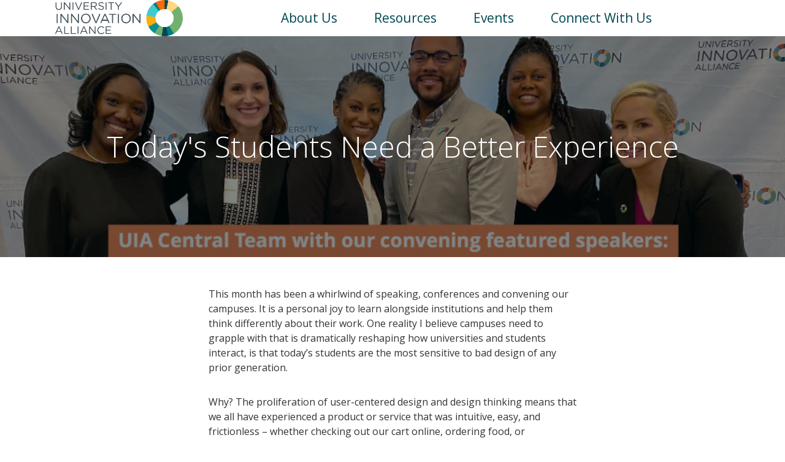

--- FILE ---
content_type: text/html; charset=UTF-8
request_url: https://theuia.org/newsletter/todays-students-need-better-experience
body_size: 11934
content:
<!DOCTYPE html>
<html lang="en" dir="ltr" prefix="og: https://ogp.me/ns#">
  <head>
    <!-- Global site tag (gtag.js) - Google Analytics -->
    <script async src="https://www.googletagmanager.com/gtag/js?id=UA-175879769-1"></script>
    <script>
      window.dataLayer = window.dataLayer || [];
      function gtag(){dataLayer.push(arguments);}
      gtag('js', new Date());
      gtag('config', 'UA-175879769-1');
    </script>

    <meta charset="utf-8" />
<meta name="description" content="This month has been a whirlwind of speaking, conferences and convening our campuses. It is a personal joy to learn alongside institutions and help them think differently about their work. One reality I believe campuses need to grapple with that is dramatically reshaping how universities and students interact, is that today’s students are the most sensitive to bad design of any prior generation." />
<meta name="abstract" content="This month has been a whirlwind of speaking, conferences and convening our campuses. It is a personal joy to learn alongside institutions and help them think differently about their work. One reality I believe campuses need to grapple with that is dramatically reshaping how universities and students interact, is that today’s students are the most sensitive to bad design of any prior generation." />
<link rel="canonical" href="https://theuia.org/newsletter/todays-students-need-better-experience" />
<link rel="image_src" href="https://theuia.org/sites/default/files/logo@4x.png" />
<meta property="og:site_name" content="University Innovation Alliance" />
<meta property="og:type" content="organization" />
<meta property="og:url" content="https://theuia.org/newsletter/todays-students-need-better-experience" />
<meta property="og:title" content="Today&#039;s Students Need a Better Experience" />
<meta property="og:description" content="This month has been a whirlwind of speaking, conferences and convening our campuses. It is a personal joy to learn alongside institutions and help them think differently about their work. One reality I believe campuses need to grapple with that is dramatically reshaping how universities and students interact, is that today’s students are the most sensitive to bad design of any prior generation." />
<meta property="og:image" content="https://theuia.org/sites/default/files/styles/newsletter_social_default/public/Screen%20Shot%202023-04-28%20at%2012.06.31%20PM.png?itok=PIpHXrRf" />
<meta property="og:image:url" content="https://theuia.org/sites/default/files/styles/newsletter_social_default/public/Screen%20Shot%202023-04-28%20at%2012.06.31%20PM.png?itok=PIpHXrRf" />
<meta property="og:image:secure_url" content="https://theuia.org/sites/default/files/styles/newsletter_social_default/public/Screen%20Shot%202023-04-28%20at%2012.06.31%20PM.png?itok=PIpHXrRf" />
<meta property="og:image:type" content="image/png" />
<meta property="og:image:width" content="788" />
<meta property="og:image:height" content="224" />
<meta property="og:image:alt" content="University Innovation Alliance" />
<meta name="twitter:card" content="summary_large_image" />
<meta name="twitter:description" content="This month has been a whirlwind of speaking, conferences and convening our campuses. It is a personal joy to learn alongside institutions and help them think differently about their work. One reality I believe campuses need to grapple with that is dramatically reshaping how universities and students interact, is that today’s students are the most sensitive to bad design of any prior generation." />
<meta name="twitter:title" content="Today&#039;s Students Need a Better Experience" />
<meta name="twitter:url" content="https://theuia.org/newsletter/todays-students-need-better-experience" />
<meta name="twitter:image" content="https://theuia.org/sites/default/files/styles/newsletter_social_default/public/Screen%20Shot%202023-04-28%20at%2012.06.31%20PM.png?itok=PIpHXrRf" />
<meta name="twitter:image:height" content="224" />
<meta name="twitter:image:width" content="788" />
<meta name="Generator" content="Drupal 10 (https://www.drupal.org)" />
<meta name="MobileOptimized" content="width" />
<meta name="HandheldFriendly" content="true" />
<meta name="viewport" content="width=device-width, initial-scale=1.0" />
<script type="application/ld+json">{
    "@context": "https://schema.org",
    "@graph": [
        {
            "@type": "WebSite",
            "@id": "https://theuia.org/",
            "name": "University Innovation Alliance",
            "url": "https://theuia.org/"
        }
    ]
}</script>

    <title>Today&#039;s Students Need a Better Experience | University Innovation Alliance</title>
		
		<!-- favicon -->
		<link rel="apple-touch-icon" sizes="180x180" href="/apple-touch-icon.png">
		<link rel="icon" type="image/png" sizes="32x32" href="/favicon-32x32.png">
		<link rel="icon" type="image/png" sizes="16x16" href="/favicon-16x16.png">
		<link rel="manifest" href="/site.webmanifest">
		<link rel="mask-icon" href="/safari-pinned-tab.svg" color="#007e80">
		<meta name="msapplication-TileColor" content="#ffffff">
		<meta name="theme-color" content="#ffffff">
		<!-- favicon -->
		
    <link rel="stylesheet" media="all" href="/sites/default/files/css/css_ocb9Kj1VyphoLOtAyRvNL3Y1z6OeumTMatHcNULMhmk.css?delta=0&amp;language=en&amp;theme=basic&amp;include=eJxFyEEOwzAIBMAPofCmtU1iJGIQ2If29T12jtNQ2vkxbzDqnsLL84XpV-hW25LcEVt90ZR0HnLj2KZA4knELB55Anb95zorTjOtKYPqU1tebij5AeB3KgQ" />
<link rel="stylesheet" media="all" href="/sites/default/files/css/css_iAW0ZEke-_7sWMMgA-GmuobnP417ok1V32FpJimfPbM.css?delta=1&amp;language=en&amp;theme=basic&amp;include=eJxFyEEOwzAIBMAPofCmtU1iJGIQ2If29T12jtNQ2vkxbzDqnsLL84XpV-hW25LcEVt90ZR0HnLj2KZA4knELB55Anb95zorTjOtKYPqU1tebij5AeB3KgQ" />
<link rel="stylesheet" media="all" href="//fonts.googleapis.com/css2?family=Open+Sans:wght@300;400;600&amp;display=swap" />
<link rel="stylesheet" media="all" href="/sites/default/files/css/css_L3GPLCZIwqCEQQAF-QGVryN9Da7F0UzHkh6EYVRCelk.css?delta=3&amp;language=en&amp;theme=basic&amp;include=eJxFyEEOwzAIBMAPofCmtU1iJGIQ2If29T12jtNQ2vkxbzDqnsLL84XpV-hW25LcEVt90ZR0HnLj2KZA4knELB55Anb95zorTjOtKYPqU1tebij5AeB3KgQ" />
<link rel="stylesheet" media="print" href="/sites/default/files/css/css_BYtBpBPcTkYSd4tpEjCxyDFcHde0SzVfgewXK9wItKw.css?delta=4&amp;language=en&amp;theme=basic&amp;include=eJxFyEEOwzAIBMAPofCmtU1iJGIQ2If29T12jtNQ2vkxbzDqnsLL84XpV-hW25LcEVt90ZR0HnLj2KZA4knELB55Anb95zorTjOtKYPqU1tebij5AeB3KgQ" />

    
  </head>
          
      <body class="page-newsletter-todays-students-need-better-experience section-newsletter node-589 role--anonymous with-subnav no-sidebar">
    <div id="skip">
      <a href="#block-basic-main-menu" class="visually-hidden focusable skip-link">
        Skip to main navigation
      </a>
    </div>
    
      <div class="dialog-off-canvas-main-canvas" data-off-canvas-main-canvas>
    <div class="layout-container">

  <!-- ______________________ HEADER _______________________ -->
  <div id="announcement-bar-wrapper"><div class="container"></div>
</div>
      <header id="header">
      <div class="container row">
          <div id="block-basic-branding" class="block block-system block-basic-branding">
  
    
        <a href="/" title="Home" rel="home" class="site-logo">
      <img src="/sites/default/files/logo%404x.png" alt="Home" />
    </a>
      </div>
<nav role="navigation" aria-labelledby="block-basic-main-menu-menu" id="block-basic-main-menu" class="block block-menu navigation menu--main">
            
  <h2 class="visually-hidden" id="block-basic-main-menu-menu">Main navigation</h2>
  

        
              <ul class="menu">
                    <li class="menu-item menu-item--expanded">
        <a href="/our-people/uia-board" data-drupal-link-system-path="our-people/uia-board">About Us</a>
                                <ul class="menu">
                    <li class="menu-item menu-item--expanded">
        <a href="/our-people/uia-board" data-drupal-link-system-path="our-people/uia-board">Our People</a>
                                <ul class="menu">
                    <li class="menu-item">
        <a href="/our-people/uia-board" data-drupal-link-system-path="our-people/uia-board">UIA Board</a>
              </li>
                <li class="menu-item">
        <a href="/our-people/uia-central" data-drupal-link-system-path="our-people/uia-central">UIA Central</a>
              </li>
                <li class="menu-item">
        <a href="/our-people/uia-liaisons" data-drupal-link-system-path="our-people/uia-liaisons">UIA Liaisons</a>
              </li>
                <li class="menu-item">
        <a href="/our-people/uia-fellows" data-drupal-link-system-path="our-people/uia-fellows">UIA Fellows</a>
              </li>
        </ul>
  
              </li>
                <li class="menu-item">
        <a href="/our-work" data-drupal-link-system-path="node/173">Our Work</a>
              </li>
                <li class="menu-item">
        <a href="https://annualreport.theuia.org">Annual Report</a>
              </li>
        </ul>
  
              </li>
                <li class="menu-item menu-item--expanded">
        <a href="/blog" data-drupal-link-system-path="blog">Resources</a>
                                <ul class="menu">
                    <li class="menu-item">
        <a href="/blog" data-drupal-link-system-path="blog">Blog Posts</a>
              </li>
                <li class="menu-item">
        <a href="https://www.youtube.com/c/UniversityInnovationAlliance">Videos</a>
              </li>
                <li class="menu-item">
        <a href="/scaling-innovation-higher-education-toolkit-stakeholders" data-drupal-link-system-path="node/833">Scaling Innovation Toolkit</a>
              </li>
                <li class="menu-item">
        <a href="https://cg.theuia.org/">Completion Grants Playbook</a>
              </li>
                <li class="menu-item">
        <a href="https://advising.theuia.org">Proactive Advising Playbook</a>
              </li>
                <li class="menu-item">
        <a href="https://listen.theuia.org/">Listening with Empathy Playbook</a>
              </li>
                <li class="menu-item">
        <a href="https://c2c.theuia.org/">College to Career</a>
              </li>
                <li class="menu-item">
        <a href="https://frontierset.theuia.org">Frontier Set</a>
              </li>
                <li class="menu-item">
        <a href="/sign-our-monthly-newsletter" data-drupal-link-system-path="node/324">Newsletter</a>
              </li>
                <li class="menu-item">
        <a href="/join-lab" data-drupal-link-system-path="node/573">University Innovation Lab</a>
              </li>
                <li class="menu-item">
        <a href="https://theuilab.org/login">Lab Login</a>
              </li>
        </ul>
  
              </li>
                <li class="menu-item menu-item--expanded">
        <a href="/podcasts" data-drupal-link-system-path="podcasts">Events</a>
                                <ul class="menu">
                    <li class="menu-item">
        <a href="https://www.avstream.me/uiasummit2024" title="Register for the UIA Summit">2024 UIA Summit</a>
              </li>
                <li class="menu-item">
        <a href="/podcasts" data-drupal-link-system-path="podcasts">Podcasts</a>
              </li>
                <li class="menu-item">
        <a href="/weekly-wisdom-live-event-series" data-drupal-link-system-path="weekly-wisdom-live-event-series">Weekly Wisdom</a>
              </li>
                <li class="menu-item">
        <a href="/scholarship-to-practice-live-event-series" data-drupal-link-system-path="scholarship-to-practice-live-event-series">Scholarship To Practice</a>
              </li>
        </ul>
  
              </li>
                <li class="menu-item menu-item--expanded">
        <a href="/connect-with-us" data-drupal-link-system-path="node/174">Connect With Us</a>
                                <ul class="menu">
                    <li class="menu-item">
        <a href="/work-with-us" data-drupal-link-system-path="work-with-us">Work With Us</a>
              </li>
        </ul>
  
              </li>
        </ul>
  


  </nav>


        <button id="hamburger"><span>Menu</span></button>
      </div>
    </header><!-- /#header -->
  
  
  <!-- ______________________ MAIN _______________________ -->

  <div id="main">
        <div id="highlighted">      <div id="block-hero--2" class="block block-hero block-hero--2">
  
    
      <div id="hero" role="region" aria-live="polite" class="has-image" style="background-image: url('https://theuia.org/sites/default/files/Screen%20Shot%202023-04-28%20at%2012.06.31%20PM.png');">
  <div class="container">
    <h1 class="hero-title">Today&#039;s Students Need a Better Experience</h1>
  </div>
</div>

  </div>

  </div>
        <div class="container">
      <div id="content-wrapper">
        <section id="content">

          <div id="content-header">

            

            

            
            
            

            
            
          </div><!-- /#content-header -->

          <div id="content-area">
                  <div id="block-basic-content" class="block block-system block-basic-content">
  
    
      <article class="node type-newsletter full">

  
  <div class="content">
    






            <div class="newsletter__body"><p>This month has been a whirlwind of speaking, conferences and convening our campuses. It is a personal joy to learn alongside institutions and help them think differently about their work. One reality I believe campuses need to grapple with that is dramatically reshaping how universities and students interact, is that today’s students are the most sensitive to bad design of any prior generation.</p>

<p>Why? The proliferation of user-centered design and design thinking means that we all have experienced a product or service that was intuitive, easy, and frictionless – whether checking out our cart online, ordering food, or comparing options for a big purchase. Being alive today means understanding the experiential difference between good and bad design. <strong>Today's students value intuitive design in their experiences and choices and have far less tolerance or patience for bad design.</strong></p>

<p>While the “look to your left” perspective that put students on the defensive never really benefited higher education, that value system is now a serious threat to the future of any institution. In the near future, students will have the ability to search and compare campuses based on other students’ reported experiences and their own expectations. Soon it will be easy for a low-income student with specific experiences and identities to know exactly what institution and modality is best suited to their unique learning style and background. Universities that haven’t thought seriously about – and taken major steps to improve – their user experience will be at a disadvantage.</p>

<p>As colleges worry about shifting enrollment numbers, campuses need to understand that the playbook of the past is insufficient for the challenges of this moment. <strong>Rather than trying to market their way out of enrollment challenges, the campuses that thrive in the future will instead focus on the student experience</strong> from first interaction through the first two years out of college.</p>

<p>While the task can sound daunting to institutions that haven’t given enough thought to user experience, we know through our work at the UIA that improving design to focus on students doesn’t have to be costly or difficult. I always make sure to share our experiences with <a href="https://www.youtube.com/watch?v=6inxMqp2OV0">empathy</a> sprints and <a href="https://theuilab.org/process-mapping/">process mapping</a> – two steps toward better, student-centered design that don't cost anything to implement and anyone can do. Regularly engaging in these two basic concepts can give university leaders and administrators a much better understanding of how their students experience the university and transform the student experience (and likelihood of graduation) over time. If institutions take this urging seriously, they can broaden their appeal to a diverse range of students, and the students we have failed in the past will have a far greater likelihood of succeeding in the future.</p>

<p><em>April 28, 2023</em></p>
<img alt="The UIA campus team from Oregon State and Georgia State, at our network convening" data-entity-type="file" data-entity-uuid="f89e4df5-c85e-4a0d-92fa-09e78583e4aa" height="194" src="/sites/default/files/inline-images/Screen%20Shot%202023-04-28%20at%2012.06.42%20PM.png" width="589" class="align-center" loading="lazy">
<p>&nbsp;</p>
</div>
      






            <div class="newsletter__author"><table border="0" cellpadding="0" cellspacing="0" class="mcnCodeBlock" style="border-collapse: collapse;mso-table-lspace: 0pt;mso-table-rspace: 0pt;-ms-text-size-adjust: 100%;-webkit-text-size-adjust: 100%;" width="100%">
	<tbody class="mcnTextBlockOuter">
		<tr>
			<td class="mcnTextBlockInner" style="mso-line-height-rule: exactly;-ms-text-size-adjust: 100%;-webkit-text-size-adjust: 100%;" valign="top">
			<table border="0" cellpadding="0" cellspacing="0" class="mcnTextContent" id="templateColumns" style="border-collapse: collapse;mso-table-lspace: 0pt;mso-table-rspace: 0pt;-ms-text-size-adjust: 100%;-webkit-text-size-adjust: 100%;word-break: break-word;color: #202020;font-family: 'Open Sans', 'Helvetica Neue', Helvetica, Arial, sans-serif;font-size: 16px;line-height: 150%;text-align: left;" width="600">
				<tbody>
					<tr>
						<td align="center" class="templateColumnContainer" style="mso-line-height-rule: exactly;-ms-text-size-adjust: 100%;-webkit-text-size-adjust: 100%;" valign="top" width="120">
						<table border="0" cellpadding="15" cellspacing="0" style="border-collapse: collapse;mso-table-lspace: 0pt;mso-table-rspace: 0pt;-ms-text-size-adjust: 100%;-webkit-text-size-adjust: 100%;" width="100%">
							<tbody>
								<tr>
									<td class="leftColumnContent" style="mso-line-height-rule: exactly;-ms-text-size-adjust: 100%;-webkit-text-size-adjust: 100%;"><a href="/team/bridget-burns" style="mso-line-height-rule: exactly;-ms-text-size-adjust: 100%;-webkit-text-size-adjust: 100%;color: #fb6900;font-weight: normal;text-decoration: underline;" target="_blank"><img class="headshotImage" src="https://mcusercontent.com/b0107b10fd49f49c12a002859/images/f618a4eb-2f9b-42ab-af19-7aca528d4e48.png" style="max-width: 280px;border: 0;height: auto !important;outline: none;text-decoration: none;-ms-interpolation-mode: bicubic;" width="120"></a></td>
								</tr>
							</tbody>
						</table>
						</td>
						<td align="center" class="templateColumnContainer" style="mso-line-height-rule: exactly;-ms-text-size-adjust: 100%;-webkit-text-size-adjust: 100%;" valign="center" width="90%">
						<table border="0" cellpadding="0" cellspacing="0" style="border-collapse: collapse;mso-table-lspace: 0pt;mso-table-rspace: 0pt;-ms-text-size-adjust: 100%;-webkit-text-size-adjust: 100%;" width="100%">
							<tbody>
								<tr>
									<td class="rightColumnContent signature-row" style="mso-line-height-rule: exactly;-ms-text-size-adjust: 100%;-webkit-text-size-adjust: 100%;padding-left: 15px;">
									<p style="margin: 10px 0;padding: 0;mso-line-height-rule: exactly;-ms-text-size-adjust: 100%;-webkit-text-size-adjust: 100%;color: #202020;font-family: 'Open Sans', 'Helvetica Neue', Helvetica, Arial, sans-serif;font-size: 16px;line-height: 150%;text-align: left;"><b>Bridget Burns</b><br>
									Executive Director<br>
									University Innovation Alliance</p>
									</td>
								</tr>
								<tr>
									<td class="signature-row" style="mso-line-height-rule: exactly;-ms-text-size-adjust: 100%;-webkit-text-size-adjust: 100%;padding-left: 15px;"><a href="https://www.linkedin.com/in/bridgetfburns/" style="mso-line-height-rule: exactly;-ms-text-size-adjust: 100%;-webkit-text-size-adjust: 100%;color: #fb6900;font-weight: normal;text-decoration: underline;" target="_blank"><img src="https://cdn-images.mailchimp.com/icons/social-block-v2/dark-linkedin-48.png" style="border: 0;height: auto !important;outline: none;text-decoration: none;-ms-interpolation-mode: bicubic;" width="24"></a> <a href="https://twitter.com/bburnsedu" style="mso-line-height-rule: exactly;-ms-text-size-adjust: 100%;-webkit-text-size-adjust: 100%;color: #fb6900;font-weight: normal;text-decoration: underline;" target="_blank"><img src="https://cdn-images.mailchimp.com/icons/social-block-v2/dark-twitter-48.png" style="border: 0;height: auto !important;outline: none;text-decoration: none;-ms-interpolation-mode: bicubic;" width="24"></a></td>
								</tr>
							</tbody>
						</table>
						</td>
					</tr>
				</tbody>
			</table>
			</td>
		</tr>
	</tbody>
</table>
</div>
      






      <div class="newsletter__section">
              <div>		<div class="paragraph paragraph--type--newsletter-section">
									<h2 class="section-title">
					<img src="/sites/default/files/2021-07/icon-bous.png" alt="" />					Network Highlights
				</h2>
						
			






            <div class="newsletter_section__body"><p style="line-height:1.38"><span style="font-size:11pt; font-variant:normal; white-space:pre-wrap"><span style="font-family:Lato,sans-serif"><span style="color:#000000"><span style="font-weight:400"><span style="font-style:normal"><span style="text-decoration:none">This month has been a busy time for all in higher ed but especially for the UIA Central Team!</span></span></span></span></span></span></p>

<p>We welcomed an array of new campus team members, including <strong>University of California-Riverside (UCR)</strong> Liaison: <a href="https://theuia.org/team/louie-rodriguez">Dr. Louie Rodriguez</a>, and <strong>University of Illinois- Chicago (UIC)</strong> inaugural Fellow <a href="https://theuia.org/team/felicia-keelen">Dr. Felicia Keelen</a>. We were also delighted to see the UIA Fellow from <strong>Georgia State University (GSU) </strong><a href="https://theuia.org/team/rich-singiser">Dr. Rich Singiser</a> selected to lead our latest initiative, the <a href="https://www.forbes.com/sites/michaeltnietzel/2023/02/16/coalition-of-15-public-research-universities-to-address-student-success-in-gateway-courses/?sh=2ca9ac7592db">Academic Recovery Project</a>. Dr. Singiser brings a wealth of expertise (including as a former chemistry faculty member) to the project which will include implementing an innovative approach to supporting 1200 academically struggling students in first-year gateway courses across the Alliance.</p>

<p>The best part of the month was bringing together 120 higher ed leaders from across the Alliance for our UIA Spring Convening in Atlanta. Our three-day, action-packed gathering creates essential space and time for &nbsp;campus teams &nbsp;to collaborate, build action plans, learn about innovative strategies across the network, discuss their challenges and learning, and identify the next challenges we want to &nbsp;tackle together. This convening featured an extensive focus on the Academic Recovery project, learnings from our Black Student Success Initiative, and how our campuses can support vulnerable student populations through identity conscious redesign work.</p>

<p>We were thrilled to feature an in-depth discussion with Dr. Zakiya Ellis (Education Counsel) and Dr. Leonard Taylor, Jr. (Auburn University). Participants also heard firsthand from Georgia State’s team (<a href="https://theuia.org/team/timothy-m-renick">Dr. Tim Renick</a>, <a href="https://theuia.org/team/allison-calhoun-brown">Dr. Allison Calhoun-Brown</a>, Carol Cohen, and Amanda Emery) about important insights learned from the past 3 years of running the GSU Accelerator Academy (the model framework for the Academic Recovery Project being implemented by 12 UIA campuses.) Lastly, we always aim to surprise and delight our network- so we teamed up with a local nonprofit to bring puppies in for an afternoon break. They were a hit!</p>
<figure role="group" class="align-center">
<img alt="With the UMBC UIA campus team  " data-entity-type="file" data-entity-uuid="00a0dafb-f807-454a-9a07-182ceda7316b" height="291" src="/sites/default/files/inline-images/Screen%20Shot%202023-04-28%20at%2012.12.38%20PM.png" width="514" loading="lazy">
<figcaption>With the UMBC UIA campus team &nbsp;</figcaption>
</figure>

<p>&nbsp;</p>
</div>
      
			</div>
</div>
              <div>		<div class="paragraph paragraph--type--newsletter-section">
									<h2 class="section-title">
					<img src="/sites/default/files/2021-07/icon-learn-wth-us.png" alt="" />					Learn with Us
				</h2>
						
			






            <div class="newsletter_section__body"><ol>
	<li><a href="https://theuia.org/blog/post/100th-innovating-together-podcast-2-6-23-bridget-burns">The 100th Innovating Together Podcast</a> (blog post)</li>
	<li><a href="https://open.spotify.com/episode/7yc2YUeT5oNb7PWuH3aHDw?si=0721aca38442468d">Innovating Together: Interview with Dr. DeAngela Burns-Wallace</a> (podcast)</li>
	<li><a href="https://theuia.org/blog/post/weekly-wisdom-1-30-23-episode-valerie-sheares-ashby-university-of-maryland-baltimore-county">Balancing New Leadership With a Powerful Legacy</a> (blog post)</li>
	<li><a href="https://open.spotify.com/episode/24rTSKnIO4BLSehSrVrexk?si=o4PltgUqQb6agIT0tQx9kA">Innovating Together: Interview with President Tania Tetlow</a> (podcast)</li>
	<li><a href="https://open.spotify.com/episode/1OfbUB0CmPhdBBmx4c9Mdj?si=RW3g4g8cQ3SpQ5kMYDgE9Q">Innovating Together: Interview Paul Quinn College President Michael Sorrell</a> (podcast)</li>
	<li><a href="https://theuia.org/blog/post/chatbots-ai-in-higher-ed">Chatbots and AI in Higher Ed</a> (blog)</li>
</ol>

<p>Want more? Check out all of our weekly <a href="https://theuia.org/blog">blog posts</a> and <a href="https://theuia.org/podcasts">podcast episodes</a>.</p>
</div>
      
			</div>
</div>
              <div>		<div class="paragraph paragraph--type--newsletter-section">
									<h2 class="section-title">
					<img src="/sites/default/files/2021-07/icon-must-reads.png" alt="" />					Must-Reads
				</h2>
						
			






            <div class="newsletter_section__body"><p>Here’s what we’re learning about this month at the UIA:</p>

<ul>
	<li>Excited about the <a href="https://theuilab.us10.list-manage.com/track/click?u=b0107b10fd49f49c12a002859&amp;id=ed44b4ef64&amp;e=772c91f990">launch of a new higher education effort</a> we are advising!</li>
	<li><a href="https://podcasts.apple.com/us/podcast/the-science-of-performing-under-pressure-with-sian-beilock/id1554567118?i=1000606180761">The science of performing under pressure</a> with Sian Beilock, the 1st woman president-elect of Dartmouth College (Podcast)</li>
	<li>Tips and tools from CCA on using <a href="https://theuilab.us10.list-manage.com/track/click?u=b0107b10fd49f49c12a002859&amp;id=14d16659bd&amp;e=772c91f990">measurement systems to strengthen student success reforms</a> (Resource)</li>
	<li>A conceptual and evidenced-based framework for <a href="https://theuilab.us10.list-manage.com/track/click?u=b0107b10fd49f49c12a002859&amp;id=5c10674c21&amp;e=772c91f990">strategic diversity leadership</a> (Book)</li>
	<li>Why <a href="https://theuilab.us10.list-manage.com/track/click?u=b0107b10fd49f49c12a002859&amp;id=8f3753c28b&amp;e=772c91f990">DEI is the center of education political debates</a> right now (Podcast)</li>
</ul>
</div>
      
			</div>
</div>
              <div>		<div class="paragraph paragraph--type--newsletter-section">
									<h2 class="section-title">
					<img src="/sites/default/files/2021-07/icon-events-radar.png" alt="" />					Events Radar
				</h2>
						
			






            <div class="newsletter_section__body"><p>&nbsp;</p>

<ul>
	<li>May 10 - 12, 2023: <a href="https://odi.osu.edu/national-student-parent-support-symposium">National Student Parent Support Symposium</a>, Columbus, OH (Deadline to register: April 30)</li>
	<li>June 14 - 15, 2023: <a href="https://horizons.jff.org/annual-summit">JFF Horizons Annual Summit</a>, New Orleans, LA (Deadline to register: May 5)</li>
	<li>June 25 - 27, 2023: <a href="https://www.naspa.org/events/naspa-conferences-on-student-success-in-higher-education">NASPA Conference on Student Success in Higher Education</a>, Kansas City, MO</li>
	<li>September 25 - 28, 2023: <a href="https://nclca.wildapricot.org/conference">National College Learning Center Association (NCLCA) Conference</a>, Portland, OR (Deadline to Register: July 14)</li>
	<li>October 4 - 7, 2023: <a href="https://nacada.ksu.edu/Events/Annual-Conference.aspx">NACADA Annual Conference</a>, Orlando, FL (Early Registration Deadline: August 16)</li>
	<li>October 16 - 18, 2023: <a href="https://www.ncan.org/page/2023NCANConference">NCAN National Conference</a>, Dallas, TX (Deadline to Register Early: July 14)</li>
	<li>November 12 - 14, 2023: <a href="https://www.aplu.org/meetings-and-events/annual-meeting/">APLU Annual Meeting</a>, Seattle, WA (Early Registration Open Early Summer)</li>
	<li>November 15 - 18, 2023: <a href="https://www.ashe.ws/conference">ASHE Annual Conference</a>, Minneapolis, MN (Early Registration Deadline: August 5)</li>
	<li>December 10 - 12, 2023: <a href="https://completecollege.org/event/call-for-proposals-cca-convening/">Complete College America Annual Convening</a>, Las Vegas, NV (Call for Proposals Deadline: May 15)</li>
</ul>
</div>
      
			</div>
</div>
              <div>		<div class="paragraph paragraph--type--newsletter-section">
									<h2 class="section-title">
					<img src="/sites/default/files/2021-07/icon-stuff-love.png" alt="" />					Stuff We Love
				</h2>
						
			






            <div class="newsletter_section__body"><p>A curated list of the latest and greatest things we’re using to stay calm and innovate:</p>

<ul>
	<li>Ever been grossed out by your water bottle? <a href="https://www.livelarq.com/shop/larq-bottle-purevis">This one is self-cleaning</a>.</li>
	<li>Adorable <a href="https://www.amazon.com/dp/B0BXDFZYZQ/ref=cm_sw_r_as_gl_api_gl_i_AFCBWV0P2JDYZNKDDFYM?linkCode=ml1&amp;tag=andreadubuc-20&amp;th=1">wrist support</a> for your desk.</li>
	<li>New <a href="https://themodernback.com/products/daiwa-supreme-hybrid-massage-chair-1?currency=USD&amp;utm_medium=cpc&amp;utm_source=google&amp;utm_campaign=Google%20Shopping&amp;gclid=CjwKCAjwitShBhA6EiwAq3RqA3J9eVawNrNSRskgyqa_f-pywz-GrJ6ZzCrytgdClZUTVZQLyNUPjxoCGzQQAvD_BwE">desk chair</a> if you won the lottery. Until then, here is <a href="https://www.amazon.com/dp/B07Q29X64Z/ref=sspa_dk_detail_1?pd_rd_i=B073ZN7B52&amp;pd_rd_w=ReTbA&amp;content-id=amzn1.sym.9f074495-da4d-4e1c-b407-69e85fa47fdb&amp;pf_rd_p=9f074495-da4d-4e1c-b407-69e85fa47fdb&amp;pf_rd_r=7MCAZKKTBNATYR1MWCPE&amp;pd_rd_wg=swZGv&amp;pd_rd_r=5c142f15-1ce3-46f5-9abc-9a4673b1f2db&amp;s=kitchen&amp;sp_csd=d2lkZ2V0TmFtZT1zcF9kZXRhaWxfdGhlbWF0aWM&amp;spLa=[base64]&amp;th=1">an ergonomic one</a> that people rave about. Tired of your coffee getting cold by the second meeting? Try <a href="https://www.amazon.com/Nicelucky-function-Electric-Adjustable-temperature/dp/B0779QR4HZ/ref=sr_1_5?crid=1HZ5YTPBNINEQ&amp;keywords=cool+office+gadgets+for+desk&amp;qid=1681257066&amp;sprefix=cool+office+%2Caps%2C172&amp;sr=8-5">this desk mug warmer</a>.</li>
	<li>Cannot wait to interview someone using this <a href="https://www.amazon.com/Portable-Instrument-Microphone-Notebook-Sumsung/dp/B019F8ALVU/ref=pd_ci_mcx_mh_mcx_views_0?pd_rd_w=X02yd&amp;content-id=amzn1.sym.1bcf206d-941a-4dd9-9560-bdaa3c824953&amp;pf_rd_p=1bcf206d-941a-4dd9-9560-bdaa3c824953&amp;pf_rd_r=C9TE7C8E94QXG8RC45CP&amp;pd_rd_wg=wSKVG&amp;pd_rd_r=10d628dd-be67-4322-aa23-1a1f712df867&amp;pd_rd_i=B019F8ALVU">tiny mic</a>!</li>
	<li>Highly recommend this <a href="https://www.amazon.com/SNOOZ-Go-Portable-Non-Looping-Bluetooth/dp/B08NVBCR46/ref=rvi_sccl_12/142-5323400-2922916?pd_rd_w=yscgB&amp;content-id=amzn1.sym.f5690a4d-f2bb-45d9-9d1b-736fee412437&amp;pf_rd_p=f5690a4d-f2bb-45d9-9d1b-736fee412437&amp;pf_rd_r=D4PNBW7CN5Z1FPA2F9BH&amp;pd_rd_wg=xyCnl&amp;pd_rd_r=44475092-c145-48da-9cd6-e7f7879a9b72&amp;pd_rd_i=B08NVBCR46&amp;psc=1">portable snooze machine</a> for sleep on the road.</li>
</ul>
</div>
      
			</div>
</div>
          </div>
  






            <div class="newsletter__quote"><p>"Fundamentally, our role has been to move people out of darkness and into optimism and light. And that's what leadership is about."</p>
</div>
      
  </div><!-- /.content -->

      <div class="links">
      
    </div><!-- /.links -->
  
</article><!-- /.node -->

  </div>

  
          </div><!-- // .content-area -->

        </section><!-- /#content -->

        
        
      </div><!-- /#content-wrapper -->
    </div><!-- /.container -->
        <div id="content-bottom">      
<div id="block-staycurrent" class="block block__basic block-block-content block-staycurrent">
  <div class="container">
    
        
          






            <div class="basic__body"><p>Stay Current! Check out our <a class="button" href="/blog">Blog</a></p>

<p>or watch our videos on&nbsp;<a class="button youtube" href="https://www.youtube.com/c/UniversityInnovationAlliance/playlists">YouTube</a></p>
</div>
      
      </div>
</div>

  </div>
      </div><!-- /#main -->

  <!-- ______________________ FOOTER _______________________ -->

      <footer id="footer">
      <div class="container">
        <div id="footer-region">
                <div id="block-sitebranding" class="block block-system block-sitebranding">
  
    
        <a href="/" title="Home" rel="home" class="site-logo">
      <img src="/sites/default/files/logo%404x.png" alt="Home" />
    </a>
      </div>
<nav role="navigation" aria-labelledby="block-basic-footer-menu" id="block-basic-footer" class="block block-menu navigation menu--footer">
            
  <h2 class="visually-hidden" id="block-basic-footer-menu">Footer menu</h2>
  

        
              <ul class="menu">
                    <li class="menu-item">
        <a href="/" data-drupal-link-system-path="&lt;front&gt;">Home</a>
              </li>
                <li class="menu-item">
        <a href="/our-people/uia-board" data-drupal-link-system-path="our-people/uia-board">Our People</a>
              </li>
                <li class="menu-item">
        <a href="/our-work" data-drupal-link-system-path="node/173">Our Work</a>
              </li>
                <li class="menu-item">
        <a href="/blog" data-drupal-link-system-path="blog">Blog</a>
              </li>
                <li class="menu-item">
        <a href="/connect-with-us" data-drupal-link-system-path="node/174">Connect With Us</a>
              </li>
        </ul>
  


  </nav>
<nav role="navigation" aria-labelledby="block-social-menu" id="block-social" class="block block-menu navigation menu--social">
      
  <h2 id="block-social-menu">Connect</h2>
  

        
              <ul class="menu">
                    <li class="menu-item">
        <a href="http://facebook.com/uiainnovation">facebook</a>
              </li>
                <li class="menu-item">
        <a href="https://www.linkedin.com/company/universityinnovationalliance/">linkedin</a>
              </li>
                <li class="menu-item">
        <a href="https://twitter.com/UIAinnovation">twitter</a>
              </li>
                <li class="menu-item">
        <a href="https://www.youtube.com/channel/UCoSz5RSvmZ64SIBE2v7cMkA">youtube</a>
              </li>
        </ul>
  


  </nav>
<div id="block-copyright" class="block block__basic block-block-content block-copyright">
  
    
      






            <div class="basic__body"><p>© 2026 University Innovation Alliance. All rights reserved. | <a href="/privacy-policy">Privacy Policy</a></p>
</div>
      
  </div>

  
        </div>
      </div>
    </footer><!-- /#footer -->
  
</div><!-- /.layout-container -->

        <div data-drupal-messages-fallback class="hidden"></div>

  

  </div>

    
    <script type="application/json" data-drupal-selector="drupal-settings-json">{"path":{"baseUrl":"\/","pathPrefix":"","currentPath":"node\/589","currentPathIsAdmin":false,"isFront":false,"currentLanguage":"en"},"pluralDelimiter":"\u0003","suppressDeprecationErrors":true,"user":{"uid":0,"permissionsHash":"5244f708737e2d59019605ec3d7b5e25308a00f52df5de728cc53d4596a6befa"}}</script>
<script src="/sites/default/files/js/js_UjQoTOpyp6mPVEAbOE_bxPNdbhS7s5ia2BWoLxQ3Oso.js?scope=footer&amp;delta=0&amp;language=en&amp;theme=basic&amp;include=eJxLSizOTNZPz8lPSswBAB31BKM"></script>
<script src="//s7.addthis.com/js/300/addthis_widget.js#pubid=ra-5ebd677719ca3ae0"></script>
<script src="/sites/default/files/js/js_tgL05hVQwkRUJXo_WUrA5sNfR9ZqZWtUrP9uiZjhxjY.js?scope=footer&amp;delta=2&amp;language=en&amp;theme=basic&amp;include=eJxLSizOTNZPz8lPSswBAB31BKM"></script>

      </body>
</html>


--- FILE ---
content_type: text/css
request_url: https://theuia.org/sites/default/files/css/css_L3GPLCZIwqCEQQAF-QGVryN9Da7F0UzHkh6EYVRCelk.css?delta=3&language=en&theme=basic&include=eJxFyEEOwzAIBMAPofCmtU1iJGIQ2If29T12jtNQ2vkxbzDqnsLL84XpV-hW25LcEVt90ZR0HnLj2KZA4knELB55Anb95zorTjOtKYPqU1tebij5AeB3KgQ
body_size: 11990
content:
/* @license GPL-2.0-or-later https://www.drupal.org/licensing/faq */
.slick-slider{position:relative;display:block;box-sizing:border-box;-webkit-user-select:none;-moz-user-select:none;-ms-user-select:none;user-select:none;-webkit-touch-callout:none;-khtml-user-select:none;-ms-touch-action:pan-y;touch-action:pan-y;-webkit-tap-highlight-color:transparent;}.slick-list{position:relative;display:block;overflow:hidden;margin:0;padding:0;}.slick-list:focus{outline:none;}.slick-list.dragging{cursor:pointer;cursor:hand;}.slick-slider .slick-track,.slick-slider .slick-list{-webkit-transform:translate3d(0,0,0);-moz-transform:translate3d(0,0,0);-ms-transform:translate3d(0,0,0);-o-transform:translate3d(0,0,0);transform:translate3d(0,0,0);}.slick-track{position:relative;top:0;left:0;display:block;margin-left:auto;margin-right:auto;}.slick-track:before,.slick-track:after{display:table;content:'';}.slick-track:after{clear:both;}.slick-loading .slick-track{visibility:hidden;}.slick-slide{display:none;float:left;height:100%;min-height:1px;}[dir='rtl'] .slick-slide{float:right;}.slick-slide img{display:block;}.slick-slide.slick-loading img{display:none;}.slick-slide.dragging img{pointer-events:none;}.slick-initialized .slick-slide{display:block;}.slick-loading .slick-slide{visibility:hidden;}.slick-vertical .slick-slide{display:block;height:auto;border:1px solid transparent;}.slick-arrow.slick-hidden{display:none;}.slick-loading .slick-list{background:#fff url(/themes/custom/basic/images/slick-loader.gif) center center no-repeat;}@font-face{font-family:'slick';font-weight:normal;font-style:normal;src:url(/themes/custom/basic/fonts/slick.eot);src:url(/themes/custom/basic/fonts/slick.eot#iefix) format('embedded-opentype'),url(/themes/custom/basic/fonts/slick.woff) format('woff'),url(/themes/custom/basic/fonts/slick.ttf) format('truetype'),url(/themes/custom/basic/fonts/slick.svg#slick) format('svg');}.slick-prev,.slick-next{font-size:0;line-height:0;position:absolute;top:50%;display:block;width:20px;height:20px;padding:0;-webkit-transform:translate(0,-50%);-ms-transform:translate(0,-50%);transform:translate(0,-50%);cursor:pointer;color:transparent;border:none;outline:none;background:transparent;}.slick-prev:hover,.slick-prev:focus,.slick-next:hover,.slick-next:focus{color:transparent;outline:none;background:transparent;}.slick-prev:hover:before,.slick-prev:focus:before,.slick-next:hover:before,.slick-next:focus:before{opacity:1;}.slick-prev.slick-disabled:before,.slick-next.slick-disabled:before{opacity:.25;}.slick-prev:before,.slick-next:before{font-family:'slick';font-size:20px;line-height:1;opacity:.75;color:white;-webkit-font-smoothing:antialiased;-moz-osx-font-smoothing:grayscale;}.slick-prev{left:-25px;}[dir='rtl'] .slick-prev{right:-25px;left:auto;}.slick-prev:before{content:'←';}[dir='rtl'] .slick-prev:before{content:'→';}.slick-next{right:-25px;}[dir='rtl'] .slick-next{right:auto;left:-25px;}.slick-next:before{content:'→';}[dir='rtl'] .slick-next:before{content:'←';}.slick-dotted.slick-slider{margin-bottom:30px;}.slick-dots{position:absolute;bottom:-25px;display:block;width:100%;padding:0;margin:0;list-style:none;text-align:center;}.slick-dots li{position:relative;display:inline-block;width:20px;height:20px;margin:0 5px;padding:0;cursor:pointer;}.slick-dots li button{font-size:0;line-height:0;display:block;width:20px;height:20px;padding:5px;cursor:pointer;color:transparent;border:0;outline:none;background:transparent;}.slick-dots li button:hover,.slick-dots li button:focus{outline:none;}.slick-dots li button:hover:before,.slick-dots li button:focus:before{opacity:1;}.slick-dots li button:before{font-family:'slick';font-size:6px;line-height:20px;position:absolute;top:0;left:0;width:20px;height:20px;content:'•';text-align:center;opacity:.25;color:black;-webkit-font-smoothing:antialiased;-moz-osx-font-smoothing:grayscale;}.slick-dots li.slick-active button:before{opacity:.75;color:black;}
#header{position:relative;z-index:2;}html.menu-open{overflow:hidden;}html.menu-open #block-basic-branding{z-index:3;}[type='color'],[type='date'],[type='datetime'],[type='datetime-local'],[type='email'],[type='month'],[type='number'],[type='password'],[type='search'],[type='tel'],[type='text'],[type='time'],[type='url'],[type='week'],input:not([type]),textarea,select{color:#333;}#header .site-logo{display:block;margin-right:2rem;max-width:208px;transition:transform .3s;}@media(min-width:901px){#block-basic-main-menu{margin-inline:auto 0;}}@media(max-width:900px){#block-basic-main-menu{background:#fff;display:flex;flex-wrap:wrap;height:100vh;justify-content:flex-start;left:0;opacity:0;padding:7rem var(--gutter) 1rem;pointer-events:none;position:fixed;top:0;transition:opacity .3s;width:100vw;z-index:2;}html.menu-open #block-basic-main-menu{opacity:1;overflow:auto;pointer-events:all;}}@media(min-width:901px){#block-basic-main-menu .menu{margin:auto -1.875rem;}}@media(max-width:900px){#block-basic-main-menu .menu{flex-direction:column;}}@media(min-width:901px){#block-basic-main-menu .menu li{padding:0 1.875rem;}}@media(max-width:900px){#block-basic-main-menu .menu li{padding-bottom:1rem;width:100%;}#block-basic-main-menu .menu .menu .menu{padding:.5rem 0 0 .5rem;}}#block-basic-main-menu .menu-item--expanded{position:relative;}#block-basic-main-menu .menu-item--expanded .menu li:not(:last-child){padding-bottom:.5rem;}@media(min-width:901px){#block-basic-main-menu .menu-item--expanded .menu{background:white;left:0;margin:0;opacity:0;padding:1rem 0;padding-top:1.625rem;pointer-events:none;position:absolute;top:100%;transition:opacity .3s;white-space:nowrap;z-index:1;}#block-basic-main-menu .menu-item--expanded .menu li:not(:last-child){padding-bottom:.75rem;width:100%;}#block-basic-main-menu .menu-item--expanded:hover > .menu{opacity:1;pointer-events:all;}#block-basic-main-menu .menu .menu .menu-item--expanded > .menu{left:100%;top:0;white-space:nowrap;}}@media(max-width:900px){#block-basic-main-menu .menu-item--expanded .menu{padding:.5rem 0;}#block-basic-main-menu .menu-item--expanded li:last-child{padding-bottom:0;}#block-basic-main-menu .menu-item--expanded li a{font-size:1rem;}}#block-basic-main-menu .menu a{color:#004853;font-size:1.3125rem;}@media(min-width:901px){#block-basic-main-menu .menu-item .menu-item a{font-size:1rem;}}#block-basic-main-menu .menu a:hover,#block-basic-footer .menu a:hover{color:#fb6900;}#hamburger{background:none;border:0;cursor:pointer;display:none;font-size:0;padding:0;position:absolute;right:var(--gutter);top:50%;transform:translateY(-50%);width:1.875rem;z-index:5;}@media(max-width:900px){#hamburger{display:block;}html.menu-open #hamburger{position:fixed;top:3rem;}}#hamburger span,#hamburger:before,#hamburger:after{background-color:#004853;border-radius:.125rem;content:'';display:block;height:.125rem;margin:0.5rem 0;transition:all .2s ease-in-out;}html.menu-open #hamburger span{transform:scale(0);}html.menu-open #hamburger:before{transform:translateY(.625rem) rotate(135deg);}html.menu-open #hamburger:after{transform:translateY(-.625rem) rotate(-135deg);}#announcement-bar-wrapper .block-views-block-announcement-bar-announcement-bar{background-color:#405059;color:#d3d9da;font-size:1.25rem;font-weight:600;padding:1rem 0;width:100%;}#announcement-bar-wrapper .container{max-width:100%;padding:0;}@media(min-width:1201px){#announcement-bar-wrapper .block-views-block-announcement-bar-announcement-bar > div:not([data-contextual-id]){margin:auto;max-width:70.75rem;}}@media(max-width:1200px){#announcement-bar-wrapper .block-views-block-announcement-bar-announcement-bar > div:not([data-contextual-id]){max-width:100%;padding-left:2.5rem;padding-right:2.5rem;}}.announcement-bar > .views-row:not(:first-child){display:none;}.announcement-bar .views-field-body .field-content .row{gap:1rem;justify-content:center;}article.node ul{padding-left:1.875rem;}.path-frontpage #block-basic-page-title{display:none;}#block-ourcommitment{background-color:#007e80;color:#fafafa;padding:4.625rem 1rem 9rem;font-size:18px;position:relative;}#block-ourcommitment:before,#block-ourcommitment:after{background:inherit;bottom:0;content:"";position:absolute;top:0;width:50vw;}#block-ourcommitment:before{right:100%;}#block-ourcommitment:after{left:100%;}#block-ourcommitment > h2{padding-bottom:1.25rem;text-align:center;}#block-ourcommitment p:not(:last-child){margin-bottom:2.625rem;}#hero{background-color:#004853;background-position:50% 50%;background-repeat:no-repeat;background-size:cover;color:#fff;display:flex;height:400px;justify-content:center;max-height:50vh;position:relative;text-align:center;}#hero.has-image:before{background-color:rgba(0,11,13,.5);bottom:0;content:"";left:0;height:100%;position:absolute;width:100%;}#hero .hero-title{margin:0;position:relative;}body.page-connect-with-us #block-webform,.webform-submission-university-innovation-lab-form{background-color:#ffad08;padding-bottom:6rem;padding-top:4.5rem;position:relative;}body.page-connect-with-us #block-webform:before,body.page-connect-with-us #block-webform:after,.webform-submission-university-innovation-lab-form:before,.webform-submission-university-innovation-lab-form:after{background:inherit;bottom:0;content:"";position:absolute;top:0;width:50vw;}body.page-connect-with-us #block-webform:before,.webform-submission-university-innovation-lab-form:before{right:100%;}body.page-connect-with-us #block-webform:after,.webform-submission-university-innovation-lab-form:after{left:100%;}body.page-connect-with-us .webform-submission-form,.webform-submission-monthly-newsletter-form,.webform-submission-university-innovation-lab-form .form-wrapper{margin:auto;max-width:36rem;}body.page-connect-with-us .webform-submission-form,.webform-submission-university-innovation-lab-form{color:#fff;}body.page-connect-with-us fieldset legend,.webform-submission-university-innovation-lab-form legend{margin-bottom:0;padding-bottom:0;}body.page-connect-with-us .webform-checkboxes-other,body.page-connect-with-us .webform-type-checkboxes,.webform-submission-university-innovation-lab-form :where(.webform-checkboxes-other,.webform-type-checkboxes){margin-bottom:1.5rem;}body.page-connect-with-us .webform-submission-form label,body.page-connect-with-us .webform-checkboxes-other legend,body.page-connect-with-us .webform-type-checkboxes legend,body.page-connect-with-us .webform-select-other legend,body.page-connect-with-us .webform-select legend,.webform-submission-university-innovation-lab-form label,.webform-submission-university-innovation-lab-form :where(.webform-checkboxes-other,.webform-type-checkboxes,.webform-select-other,.webform-select) legend,.webform-submission-university-innovation-lab-form .radios--wrapper legend{color:#004853;font-weight:600;padding-bottom:0.25rem;text-transform:uppercase;}body.page-connect-with-us .webform-checkboxes-other .form-item,body.page-connect-with-us .webform-type-checkboxes .form-item,.webform-submission-university-innovation-lab-form :where(.webform-checkboxes-other,.webform-type-checkboxes) .form-item{align-items:center;display:flex;}body.page-connect-with-us .js-form-type-checkbox label,.webform-submission-university-innovation-lab-form .js-form-type-checkbox label{color:inherit;font-weight:inherit;padding-bottom:0;text-transform:inherit;}body.page-connect-with-us .webform-submission-form #edit-headline{padding-bottom:3rem;text-align:center;}body.page-connect-with-us .webform-submission-form .footer .webform-flex{flex:none;}body.page-connect-with-us .webform-submission-form .footer p{margin-bottom:0;}.webform-submission-form .js-form-type-checkbox.form-item-email-list{align-items:center;display:flex;}.webform-submission-connect-with-us-form .js-form-type-select select{width:100%;}.webform-submission-connect-with-us-form .webform-element-description{font-size:14px;font-style:italic;}.webform-submission-connect-with-us-form .footer{padding-top:.75rem;}.webform-submission-connect-with-us-form .form-item-email-list  .webform-element-description{font-size:inherit;font-style:inherit;}body.section-our-people #content-area{background-color:#fcfaf8;position:relative;}@media(min-width:901px){body.section-our-people #content-area{align-items:center;display:flex;flex-wrap:wrap;}}body.section-our-people #content-area:before,body.section-our-people #content-area:after{background:inherit;bottom:0;content:"";position:absolute;top:0;width:50vw;}body.section-our-people #content-area:before{right:100%;}body.section-our-people #content-area:after{left:100%;}body.section-our-people .block__custom_page_title{margin-bottom:4.5rem;}body.section-our-people .block-basic-page-title h1{margin:0;}.block-views-block-team-members-headline-headline{color:#333;font-size:.875rem;font-weight:400;padding-top:1.75rem;}#block-views-block-team-members-sublinks{flex-grow:1;}@media(max-width:900px){#block-views-block-team-members-sublinks{margin-top:1rem;}}#block-views-block-team-members-sublinks [class*="js-view-dom"]{display:flex;line-height:1;}@media(min-width:901px){#block-views-block-team-members-sublinks [class*="js-view-dom"]{justify-content:flex-end;}}#block-views-block-team-members-sublinks .views-row:not(:last-child){border-right:1px solid #dbcfb9;margin-right:1rem;padding-right:1rem;}#block-views-block-team-members-sublinks .views-row a{color:#fb6900;font-size:.875rem;font-weight:600;text-decoration:none;}#block-views-block-team-members-sublinks .views-row a.active{color:#b3b3b3;}.team-member-listing{display:flex;flex-wrap:wrap;margin:0 -1rem;}.team-member-listing .views-row{padding:2rem 1rem;width:100%;}@media(min-width:901px){.team-member-listing .views-row{width:25%;}}@media(min-width:601px) and (max-width:900px){.team-member-listing .views-row{width:33.333%;}}@media(min-width:451px) and (max-width:600px){.team-member-listing .views-row{width:50%;}}.type-team_member.teaser h3{margin-bottom:.25rem;}.type-team_member.teaser h3 a{color:#007e80;font-size:.875rem;font-style:italic;text-decoration:none;}.type-team_member.teaser h4{color:#405059;font-size:.8125rem;font-weight:600;margin-bottom:0;}.type-team_member.full{background-color:#fcfaf8;background-position:50% 0;background-repeat:no-repeat;background-size:contain;display:flex;margin-left:-1rem;padding:5.5rem 0;width:100vw;}@media(min-width:1133px){.type-team_member.full{margin-left:calc((100vw - 1100px) / -2);}}.type-team_member.full .row{align-items:flex-start;width:100%;}@media(max-width:1000px){.type-team_member.full .row{display:block;}}.type-team_member.full .college-logo{padding-bottom:5.5rem;text-align:center;width:100%;}.type-team_member.full .college-logo img{height:auto;max-width:240px;max-height:140px;width:auto;}@media(min-width:1001px){.type-team_member.full .team_member__image{flex-grow:1;max-width:46%;width:500px;}}.type-team_member.full .team_member__image img{width:100%;}@media(min-width:1001px){.type-team_member.full .content{flex-shrink:1;min-width:54%;padding-left:3.5rem;width:calc(100% - 500px);}}@media(max-width:1000px){.type-team_member.full .content{padding-top:3rem;}}.type-team_member.full header{display:grid;grid-template-areas:'title social'
        'position social';padding-bottom:1.125rem;}.type-team_member.full header .node-title{color:#007e80;font-size:24px;font-weight:600;grid-area:title;margin-bottom:.125rem;}.type-team_member.full header .team_member__position{color:#405059;font-size:20px;font-style:italic;}.type-team_member.full header .team_member__position{grid-area:position;}.type-team_member .team_member__social-links,.team-member__social-links ul{display:flex;grid-area:social;padding-left:1rem;}.type-team_member.teaser .team_member__social-links{padding:.5rem 0 0;}.type-team_member.full .team_member__body{font-size:14px;}.type-team_member.full .team_member__body p:not(:last-child){margin-bottom:1.25rem;}.team_member__email{margin-top:1rem;}.team_member__email a{background-color:#fb6900;border-radius:4px;color:#fff;display:inline-block;font-size:0;font-weight:600;padding:.5rem 3rem;text-decoration:none;text-transform:uppercase;text-shadow:0 1px 1px rgba(0,0,0,0.35);transition:background .3s;}.team_member__email a:after{content:"Email";font-size:.875rem;}.team_member__email a:hover{background:#ff7f24;color:#fff;}.block-team-member-related-carousel{padding:5rem 0 4.25rem;position:relative;}.block-team-member-related-carousel:before{background-color:#fcfaf8;bottom:100%;content:"";height:2.25rem;position:absolute;width:100%;}.block-team-member-related-carousel .block-title{font-size:2.25rem !important;margin-bottom:1rem;text-align:left !important;}.block-team-member-related-carousel .items article{max-width:250px;padding:0 1rem;}.block-team-member-related-carousel .slick-arrow{border:solid #0c8f8f;border-width:0 3px 3px 0;display:inline-block;padding:3px;transition:opacity .3s;}.block-team-member-related-carousel .slick-arrow:before{content:none;}.block-team-member-related-carousel .slick-arrow:hover{opacity:.8;}.block-team-member-related-carousel .slick-prev{transform:rotate(135deg);}.block-team-member-related-carousel .slick-next{transform:rotate(-45deg);}.block-views-block-partners-block-1{padding:3rem 1rem 5.5rem;width:100%;}.block[class*="block-views-block-team-members-uia-fellow-alumni"]+ .block-views-block-partners-block-1{padding-top:8rem;}.block-views-block-partners-block-1 [class*="js-view-dom-id-"]{align-items:center;display:flex;flex-wrap:wrap;justify-content:center;margin:0 -2.5rem;padding-top:2.5rem;}.block-views-block-partners-block-1 .views-row{padding:2rem 2.5rem;text-align:center;width:50%;}@media(min-width:601px){.block-views-block-partners-block-1 .views-row{width:25%;}}.uia-color-bar{margin-bottom:6rem;}body.section-team .uia-color-bar{margin-bottom:0;}#blog-hero{margin-top:6.25rem;}body.section-blog #content-wrapper,body.section-search #content-wrapper{padding-top:2.5rem;}#block-pagetitle--2 h1{color:#333;font-size:2.25rem;font-weight:300;margin-bottom:0.25rem;}.node.full:is(.type-article,.type-podcast){padding-bottom:8rem;}.type-podcast.full{padding-top:3rem;}.node.teaser:is(.type-article,.type-podcast){padding-bottom:3rem;}.node:is(.type-article,.type-podcast) header{justify-content:space-between;padding-bottom:1.25rem;}.type-podcast header,.type-article .header-inner{align-items:stretch;display:flex;}.node.teaser:is(.type-article,.type-podcast) header{padding-bottom:.875rem;}@media(min-width:601px){.node.teaser:is(.type-article,.type-podcast) header{padding-bottom:1.5rem;}}.node:is(.type-article,.type-podcast) .article__thumbnail{margin-bottom:1.75rem;width:100%;}.node:is(.type-article,.type-podcast) .title-wrapper{flex-shrink:1;margin-bottom:.25rem;}@media(min-width:601px){.node:is(.type-article,.type-podcast) .title-wrapper{flex-grow:1;border-right:1px solid #b3b3b3;padding-right:2rem;}}.node:is(.type-article,.type-podcast) .node-title{color:#405059;font-size:1.5rem;font-weight:300;margin:0;}.node:is(.type-article,.type-podcast) .node-title a{color:inherit;text-decoration:none;}.node:is(.type-article,.type-podcast) .subtitle{color:rgb(64,80,89,.8);font-size:1.125rem;font-weight:300;display:block;}.node:is(.type-article,.type-podcast) .subtitle{padding-top:1rem;}.node:is(.type-article,.type-podcast) .meta{color:#b3b3b3;flex-shrink:0;font-size:.875rem;line-height:1;padding:0 0 2rem;}@media(min-width:601px){.node:is(.type-article,.type-podcast) .meta{padding:0 0 0 2rem;}}.node:is(.type-article,.type-podcast) .meta .post-author{line-height:1.3;}.node:is(.type-article,.type-podcast) .meta a{color:#cacaca;text-decoration:underline;}.node:is(.type-article,.type-podcast) .meta time{display:block;}.node:is(.type-article,.type-podcast) .meta time{padding-top:.5rem;}.node:is(.type-article,.type-podcast) .time-to-read{padding-top:.5rem;width:100%;}.node:is(.type-article,.type-podcast) .node-title .resource{width:100%;}.node:is(.type-article,.type-podcast) .resource a:before{background:transparent url(/themes/custom/basic/images/icons.svg#icon-file) 50% 50% no-repeat;background-size:contain;content:"";display:inline-block;height:1.25rem;margin-right:.125rem;vertical-align:sub;width:1.25rem;}.node:is(.type-article,.type-podcast) .content{color:#595959;font-size:.875rem;font-weight:400;}.node:is(.type-article,.type-podcast) .podcast__body{padding-bottom:1.875rem;}.node:is(.type-article,.type-podcast) .sharing-box{justify-content:flex-start;}.node:is(.type-article,.type-podcast) .meta a:hover,.block-views-block-blog-recent-posts .meta a:hover{color:#c75300;}.view-name-podcasts > header{padding-bottom:3rem;}.type-podcast iframe{margin:1rem 0 2rem;width:100% !important;}.block-webform-2--3{background-color:#ece6db;border:1px solid #dcd5c9;border-radius:5px;padding:1.375rem 1.5rem 1.75rem;position:relative;}.block-webform-2--3 > h2{color:#333333;font-size:1.25rem !important;font-weight:300;margin-bottom:.875rem !important;width:100%;}.webform-submission-subscribe-form{align-items:stretch;display:flex;flex-wrap:wrap;}.webform-submission-subscribe-form .webform-elements{width:100%;}#edit-privacy-policy--3{margin-top:.5rem;}#edit-privacy-policy--3 a{color:#007e80;font-size:.75rem;font-weight:400;text-decoration:underline;}#edit-privacy-policy--3 a:hover{color:#082a30;}#edit-email-button-wrapper--3,form .button-wrapper,.webform-submission-newsletter-mini-form #edit-email-container{display:flex;}.block-webform-2--3 .webform-button--submit,.sidebar .form-item-email + .form-actions .webform-button--submit,.webform-submission-newsletter-mini-form .form-actions .webform-button--submit{background:#004853 url(/themes/custom/basic/images/icons.svg#icon-subscribe) 50% 50% no-repeat;background-size:1.25rem 1.375rem;border-radius:0 4px 4px 0;font-size:0 !important;height:100%;padding:.75rem 2.25rem;}.block-webform-2--3 .webform-button--submit:hover,.sidebar .form-item-email + .form-actions .webform-button--submit:hover{background-color:#ff7f24;}#edit-note--3{color:#998e7a;font-size:.75rem;font-weight:400;padding-bottom:0.5rem;}.block-uia-add-this,.block-uia-add-this > .container,.sharing-box{align-items:center;display:flex;justify-content:center;}.block-uia-add-this{padding:2rem 1rem 1rem;}@media(max-width:900px){.block-uia-add-this,.block-uia-add-this > .container{justify-content:flex-start;padding-left:0;padding-right:0;}}.type-article.full .sharing-box,.type-podcast.full .sharing-box{justify-content:flex-start;padding-top:2rem;}.type-article:not(.full) .sharing-box,.type-podcast:not(.full) .sharing-box{padding-top:1rem;}.block-uia-add-this h2,.sharing-box > h2{color:#405059;font-size:.875rem !important;font-weight:300;margin:0;text-transform:uppercase;}.at-share-btn-elements a.at-share-btn{border-radius:50% !important;display:inline-block;height:30px;margin-left:1.125rem;padding:.125rem;width:30px;}.at-share-btn-elements span.at-icon-wrapper,.at-share-btn-elements .at-icon-wrapper svg{height:100% !important;width:100% !important;}.block-exposedformblog-search-resultsblog-search{margin-top:2rem;}.block-exposedformblog-search-resultsblog-search form{align-items:stretch;display:flex;}.block-exposedformblog-search-resultsblog-search .form-item input[type="text"]{border-radius:4px 0 0 4px;margin:0;}.block-exposedformblog-search-resultsblog-search .form-submit{background:#fb6900 url(/themes/custom/basic/images/icons.svg#icon-spyglass) 50% 50% no-repeat;background-size:1.25rem 1.375rem;border-radius:0 4px 4px 0;font-size:0 !important;height:100%;padding:.75rem 2.25rem;}.block-exposedformblog-search-resultsblog-search .form-submit:hover{background-color:#ff7f24;}.block-views-block-blog-recent-posts{padding-top:2rem;}.block-views-block-blog-recent-posts .views-row{border-bottom:1px solid #e8e8e8;line-height:1.125;padding:2rem 0 1.25rem;}@media(min-width:601px){.block-views-block-blog-recent-posts .views-row{padding-left:1.125rem;}}.block-views-block-blog-recent-posts .views-field-title a{color:#fb6900;font-size:1rem;font-weight:600;text-decoration:none;}.block-views-block-blog-recent-posts .meta{color:#b3b3b3;font-size:.875rem;font-weight:400;padding-top:.875rem;}.block-views-block-blog-recent-posts .meta a{color:inherit;text-decoration:underline;}.block-views-block-blog-recent-posts .meta .spacer{color:rgba(179,179,179,.5);}#block-posttypes{margin-bottom:2rem;margin-top:2.75rem;}#block-posttypes .button{background-color:#0c8f8f;margin-bottom:.25rem;}#block-posttypes .button:hover{background-color:#004853;}#block-views-block-blog-tags-block-1{margin-top:3rem;}#block-views-block-blog-tags-block-1 [class*="js-view-dom-id-"],.view-name-blog-post-tags{display:flex;flex-wrap:wrap;margin-top:1rem;}#block-views-block-blog-tags-block-1 .views-row,.view-name-blog-post-tags .views-row{margin:0 .625rem .625rem 0;}#block-views-block-blog-tags-block-1 .views-row a,.view-name-blog-post-tags .views-field-field-tags a{background-color:#004853;border-radius:5px;color:#fff;font-size:.9375rem;font-weight:700;padding:.25rem 1rem;text-decoration:none;text-shadow:0 1px 1px rgba(0,0,0,0.35);text-transform:uppercase;}.pager{border-top:1px solid #e8e8e8;padding-bottom:5.25rem;padding-top:1rem;}.pager .pager__items{margin:0 -.375rem;padding:0;}.pager .pager__item{margin:0 .375rem;}.pager a{border-radius:5px;color:#004853;font-size:.9375rem;font-weight:600;padding:.5rem 1rem;text-decoration:none;text-transform:uppercase;}.pager .pager__item--active a{background-color:#004853;color:#fff;}.block-views-block-jobs-listing-block-1{padding-bottom:6rem;padding-top:6rem;}#content-bottom .block-views-block-jobs-listing-block-1 .container > h2{margin-bottom:.875rem;text-align:left;}.block-views-block-jobs-listing-block-1 header{color:#405059;font-family:Helvetica,sans-serif;font-size:24px;font-weight:400;padding-bottom:1.75rem;}.type-job.teaser{border-bottom:1px solid rgba(179,179,179,.3);padding:2rem 0 1.75rem;}@media(min-width:601px){.type-job.teaser{padding-left:2rem;}}@media(min-width:901px){.type-job.teaser .content{align-items:center;display:flex;}}.type-job.teaser .node-title{color:#405059;font-size:1.25rem;font-weight:300;margin:0;}.type-job.teaser .node-title a{color:inherit;text-decoration:none;}.type-job.teaser .content time{color:#b3b3b3;flex-shrink:0;font-size:1.125rem;font-weight:300;margin-left:0;}@media(min-width:901px){.type-job.teaser .content time{padding:0 2.5rem 0 1.5rem;}}@media(max-width:900px){.type-job.teaser .content time{display:block;padding-bottom:.5rem;padding-top:.5rem;}}.type-job.teaser .content .sharing-box{flex-shrink:0;margin:0 0 0 auto;}@media(max-width:900px){.type-job.teaser .content .sharing-box{justify-content:flex-start;}}.type-job.teaser .links{padding:.25rem 0 0;}.type-job.teaser .links a{color:#fb6900;font-family:"Open Sans";font-size:18px;font-weight:300;text-decoration:none;}.type-job.teaser .links a:after{content:"\00BB";padding-left:.25rem;}.block-views-block-jobs-listing-block-1 footer{padding-top:3rem;text-align:center;}body.section-job #content-wrapper{padding-top:6rem;}.type-job.full{padding-bottom:6rem;}.type-job.full header h1{color:#405059;font-size:1.5rem;}.type-job.full header .meta{color:#b3b3b3;font-size:1.125rem;font-weight:300;padding-bottom:0.75rem;}.type-job.full header .meta .closes{padding-top:0.5rem;}.job__body{color:#717171;}.type-job.full .sharing-box{justify-content:flex-start;padding-top:1.5rem;}body.section-work-with-us #block-basic-content > .views-element-container{padding-bottom:6rem;}#block-staycurrent{background-color:#002a30;color:#fff;font-size:1.5rem;font-weight:300;padding-bottom:1.625rem;padding-top:1.625rem;}@media(min-width:1201px){#block-staycurrent .basic__body{align-items:center;display:flex;}#block-staycurrent .basic__body p{align-items:center;display:flex;justify-content:center;margin:0;}}@media(max-width:1200px){#block-staycurrent .basic__body p{text-align:center;}#block-staycurrent .basic__body p:not(:first-child){margin-top:2rem;}}#block-staycurrent .button{margin:0 1rem;}@media(min-width:901px){#footer-region{display:flex;flex-wrap:wrap;}}@media(max-width:900px){#footer-region{text-align:center;}#footer-region .block:not(:last-child){margin-bottom:2rem;}}#block-sitebranding{max-width:240px;}@media(max-width:900px){#block-sitebranding{margin-left:auto;margin-right:auto;}}#block-basic-footer{flex-grow:1;}#block-basic-footer .menu{justify-content:center;margin:0 -1rem;}@media(min-width:901px){#block-basic-footer .menu{justify-content:flex-end;}}@media(max-width:600px){#block-basic-footer .menu{display:block;}}@media(min-width:901px){#block-basic-footer .menu{justify-content:flex-end;}}#block-basic-footer .menu li{padding:0 1rem;}@media(max-width:600px){#block-basic-footer .menu li:not(:last-child){padding-bottom:.5rem;}}#block-basic-footer .menu a{color:#004853;}#block-social{align-items:center;display:flex;justify-content:flex-end;width:100%;}@media(max-width:900px){#block-social{justify-content:center;}}#block-social > h2{color:#405059;font-size:.875rem;font-weight:400;margin:0 .75rem 0 0;text-transform:uppercase;}#block-social > .menu,.team_member__social-links{flex-grow:0;justify-content:flex-end;}.team-member__social-links ul{flex-grow:0;list-style:none;margin:0;padding:.5rem 0 0;}#block-social > .menu li:not(:last-child),.team_member__social-links > div:not(:last-child),.team-member__social-links li:not(:last-child){margin-right:.75rem;}#block-social .menu a,.team_member__social-links a,.team-member__social-links a{align-items:center;background-position:50% 50%;background-repeat:no-repeat;background-size:1.125rem auto;border-radius:50%;display:block;font-size:0;height:1.875rem;justify-content:center;width:1.875rem;}#block-social .menu a[href*="twitter"],.team_member__social-links a[href*="twitter"],.team-member__social-links a[href*="twitter"]{background-color:#1da1f2;background-image:url(/themes/custom/basic/images/icons.svg#icon-twitter);}#block-social .menu a[href*="facebook"],.team_member__social-links a[href*="facebook"],.team-member__social-links a[href*="facebook"]{background-color:#3b5998;background-image:url(/themes/custom/basic/images/icons.svg#icon-facebook);background-position:80% 50%;}#block-social .menu a[href*="youtube"],.team_member__social-links a[href*="youtube"],.team-member__social-links a[href*="youtube"]{background-color:#fb1900;background-image:url(/themes/custom/basic/images/icons.svg#icon-youtube);background-position:40% 50%;background-size:28px 18px;}#block-social .menu a[href*="linkedin"],.team_member__social-links a[href*="linkedin"],.team-member__social-links a[href*="linkedin"]{background-color:#0077b5;background-image:url(/themes/custom/basic/images/icons.svg#icon-linkedin);}@media(max-width:600px){#block-copyright{font-size:.875rem;}}.block[class*="block-views-block-team-members-uia-fellow-alumni"]{padding-top:3.5rem;}.block[class*="block-views-block-team-members-uia-fellow-alumni"] h2{padding-bottom:0.375rem;text-align:left !important;}.block[class*="block-views-block-team-members-uia-fellow-alumni"] [class*="js-view-dom-id-"]{display:flex;flex-wrap:wrap;margin-left:-1rem;margin-right:-1rem;}.block[class*="block-views-block-team-members-uia-fellow-alumni"] .views-row{padding:1rem;width:50%;}@media(min-width:901px){.block[class*="block-views-block-team-members-uia-fellow-alumni"] .views-row{width:25%;}}@media(max-width:900px) and (min-width:601px){.block[class*="block-views-block-team-members-uia-fellow-alumni"] .views-row{width:33.333%;}}.block[class*="block-views-block-team-members-uia-fellow-alumni"] h3{color:#004853;font-size:1rem;margin-bottom:0.25rem;}@media(min-width:901px){.block[class*="block-views-block-team-members-uia-fellow-alumni"] h3{font-size:1.125rem;}}.block[class*="block-views-block-team-members-uia-fellow-alumni"] .views-field-field-school{color:#405059;font-size:.8125rem;font-weight:600;padding-bottom:.125rem;}.block[class*="block-views-block-team-members-uia-fellow-alumni"] .dates{color:#0c8f8f;font-size:.875rem;}.type-project.full .field-label{color:#333;font-size:1.5rem;font-weight:300;padding-bottom:1.5rem;padding-top:6rem;}.type-project.full .project__body:not(:empty){padding-top:6rem;}.project__funders .row,.project__participants .row{justify-content:flex-start;margin-left:-5rem;margin-right:-5rem;}.project__funders .item,.project__participants .item{padding:1rem 5rem;width:100%;}@media(min-width:1201px){.project__funders .item,.project__participants .item{width:33.333%;}}@media(min-width:601px) and (max-width:1200px){.project__funders .item,.project__participants .item{width:50%;}}.project__funders .item img{width:100%;}.project__participants .item{padding-bottom:5.5rem;text-align:center;}.type-school.logo .school__logo{margin:auto;max-width:15rem;}.project__participants .item img{height:auto;max-height:6.25rem;max-width:100%;width:auto;}@media(min-width:1201px){.type-project.full .project__project-lead > div:not(.field-label){margin:0 -5rem;}.type-project.full .project__project-lead > div:not(.field-label) > div{padding:1rem 5rem;}}@media(max-width:1200px) and (min-width:901px){.type-project.full .project__project-lead > div:not(.field-label){margin:0 -2rem;}.type-project.full .project__project-lead > div:not(.field-label) > div{padding:1rem 2rem;}}@media(min-width:901px){.type-project.full .project__project-lead > div:not(.field-label){display:flex;flex-wrap:wrap;}}@media(max-width:900px){.type-project.full .project__project-lead > div:not(.field-label) > div:not(:last-child){padding-bottom:3rem;}}.type-project.full .project__project-lead .field-label{padding-top:0;}.type-project.full .team_member__image img{max-width:15rem;}.type-project .type-team_member{max-width:15rem;}.section-project .block-uia-add-this > .container{justify-content:flex-start;width:100%;}.type-project.full .project-report{background-color:#fcfaf8;border-radius:.5625rem;margin-top:1.25rem;padding:1.75rem 2rem 2rem;}@media(min-width:601px){.type-project.full .project-report{padding-left:5.375rem;}}.type-project.full .project-report-title{font-size:1.125rem;font-weight:600;}@media(max-width:600px){.type-project.full .project-report-title{padding-bottom:1rem;}}.type-project.full .project-report-title a{align-items:flex-start;display:flex;position:relative;}.type-project.full .project-report-title a:before{background:transparent url(/themes/custom/basic/images/icons.svg#icon-pdf) 50% 50% no-repeat;background-size:contain;content:"";height:2.25rem;margin-right:.5rem;right:100%;top:0;width:1.75rem;}@media(min-width:601px){.type-project.full .project-report-title a:before{position:absolute;}}.type-project.full .project-report p{font-style:italic;}.type-project.full h2{color:#333;font-size:1.5rem;font-weight:300;padding-bottom:1.5rem;padding-top:6rem;}.type-project.full h3{color:#007e80;font-size:1.25rem;margin-bottom:0;}.type-project.full h4{font-size:1.125rem;font-style:italic;font-weight:400;margin-bottom:.5rem;}@media(min-width:901px){.type-project.full .items .item{align-items:flex-start;display:flex;}}.type-project.full .items .item:not(:last-child){padding-bottom:4rem;}.type-project.full .items .item > div:first-child{border:1px solid #707070;flex-shrink:0;width:240px;}@media(min-width:901px){.type-project.full .items .content{padding-left:2.75rem;}}@media(max-width:900px){.type-project.full .items .content{padding-top:1.5rem;}}.type-project.full .items .content p:not(:last-child){margin-bottom:.5625rem}.type-project.full .reports{list-style:none;padding:.5rem 0 0;}.type-project.full .reports li:not(:last-child){border-bottom:1px solid #cfd3d5;padding-bottom:.75rem!important;}.type-project.full .reports li:not(:first-child){padding-top:.75rem;}.type-project.full .reports a:before{background-color:transparent;background-position:50% 50%;background-repeat:no-repeat;background-size:contain;content:"";display:inline-block;height:1.4375rem;margin-right:.75rem;vertical-align:sub;width:1.0625rem;}.type-project.full .reports a[href$=".pdf"]:before{background-image:url(/themes/custom/basic/images/icons.svg#icon-pdf-alt);}.type-project.full .reports a[href*="youtube"]:before{background-image:url(/themes/custom/basic/images/icons.svg#icon-youtube-red);}.type-project.full .items .linkedin{background-color:#0077b5;background-image:url(/themes/custom/basic/images/icons.svg#icon-linkedin);background-position:50% 50%;background-repeat:no-repeat;background-size:1.125rem auto;border-radius:50%;display:block;float:right;font-size:0;height:1.875rem;width:1.875rem;}#block-webform-3--2{margin-bottom:6.125rem;margin-top:3.75rem;}#block-webform-3--2 form{background-color:#ece6db;border:1px solid #dcd5c9;padding:2rem 1.5rem;}@media(min-width:601px){#block-webform-3--2 form{display:flex;justify-content:space-between;}}@media(max-width:600px){#block-webform-3--2 form{text-align:center;}}@media(min-width:901px){#block-webform-3--2{padding-left:3.125rem;padding-right:3.125rem;}}@media(min-width:1201px){#block-webform-3--2 .webform-elements{display:flex;}}@media(min-width:901px){#block-webform-3--2 .js-form-type-processed-text{padding-right:3rem;}}@media(min-width:601px){#block-webform-3--2 .js-form-type-processed-text{align-items:center;display:flex;flex-shrink:0;padding-right:1rem;}}@media(max-width:600px){#block-webform-3--2 .js-form-type-processed-text{padding-bottom:1rem;}}#block-webform-3--2 .js-form-type-processed-text h2{color:#333;font-size:1.875rem;font-weight:300;margin:0;}@media(max-width:1200px) and (min-width:901px),(max-width:600px){#block-webform-3--2 .js-form-type-processed-text h2{font-size:1.25rem;}}@media(max-width:900px) and (min-width:601px){#block-webform-3--2 .js-form-type-processed-text h2{font-size:1rem;}}#block-webform-3--2 .form-wrapper:not(.form-actions){display:flex;max-width:31.25rem;padding-top:0;}@media(min-width:1201px){#block-webform-3--2 .form-wrapper:not(.form-actions){padding-left:3.125rem;}}#block-webform-3--2 input[type="email"]{border-radius:4px 0 0 4px;margin:0;}#block-webform-3--2 .webform-button--submit{background-color:#fb6900;background-image:url(/themes/custom/basic/images/icons.svg#icon-subscribe);background-position:50% 50%;background-repeat:no-repeat;background-size:1.25rem 1.375rem;border-radius:0 4px 4px 0;font-size:0 !important;height:100%;}#block-webform-3--2 .webform-button--submit:hover{background-color:#c75300;}.block-views-block-our-work-block-1,.block-views-block-our-work-block-2{background:#405059;color:#fff;position:relative;}.block-views-block-our-work-block-1:before,.block-views-block-our-work-block-1:after,.block-views-block-our-work-block-2:before,.block-views-block-our-work-block-2:after{background:inherit;bottom:0;content:"";position:absolute;top:0;width:50vw;}.block-views-block-our-work-block-1:before,.block-views-block-our-work-block-2:before{right:100%;}.block-views-block-our-work-block-1:after,.block-views-block-our-work-block-2:after{left:100%;}.block-views-block-our-work-block-2{padding-bottom:3.5rem;padding-top:5rem;}.block-views-block-our-work-block-2 > h2{margin-bottom:1.25rem;}@media(min-width:901px){.block-views-block-our-work-block-2 [class*="js-view-dom-id-"]{display:flex;flex-wrap:wrap;justify-content:center;margin-left:-1rem;margin-right:-1rem;}}.block-views-block-our-work-block-2 [class*="js-view-dom-id-"] .views-row{padding:0 1rem;text-align:center;}.block-views-block-our-work-block-2 [class*="js-view-dom-id-"] a{color:#ffd683;font-size:1rem;font-weight:600;text-decoration:none;}.block-views-block-our-work-block-1{padding-bottom:6.25rem;text-align:center;}.block-views-block-our-work-block-1 .views-row:not(:first-child){border-top:1px solid #425b63;padding-top:1.75rem;}.block-views-block-our-work-block-1 .views-row:not(:last-child){border-bottom:1px solid #37454d;padding-bottom:2.5rem;}.block-views-block-our-work-block-1 .views-field-title a{color:#42cbce;font-size:30px;font-weight:600;text-decoration:none;}.block-views-block-our-work-block-1 .views-field-body{margin:auto;max-width:56.25rem;padding-top:.5rem;}.views-field-field-stats ul{list-style:none;margin-left:auto;margin-right:auto;padding-bottom:.5rem;padding-top:2rem;}@media(min-width:901px){.views-field-field-stats ul{display:flex;justify-content:center;margin-left:-1.5rem;margin-right:-1.5rem;}}@media(max-width:900px){.views-field-field-stats ul{max-width:18.75rem;}}.views-field-field-stats li{max-width:18.75rem;padding-left:1.5rem;padding-right:1.5rem;}.views-field-field-stats .stat__number{font-size:2.75rem;font-weight:700;line-height:1;}.views-field-field-stats .stat__descriptor{font-size:1.125rem;font-style:italic;font-weight:700;padding-bottom:0.25rem;}@media(min-width:1201px){.views-field-field-stats .stat__descriptor{font-size:1.375rem;}}.views-field-field-stats .stat__body{color:#ccc;font-size:.875rem;font-style:italic;}.block-views-block-our-work-block-1 .views-field-view-node{padding-top:.5rem;}.block-views-block-our-work-block-1 .views-field-view-node a{color:#ffd683;font-size:1.25rem;font-weight:600;text-decoration:none;text-transform:uppercase;}.block-views-block-our-work-block-1 .views-field-view-node a:after{content:"\00BB";display:inline-block;font-size:1.8em;font-weight:300;line-height:0;padding-left:.5rem;transform:translateY(2px);}#toolbar-item-administration-tray li{font-size:.75rem;padding:0;}html.modal-open{overflow:hidden;}.modal{color:#333;height:100vh;left:0;opacity:0;pointer-events:none;position:fixed;top:0;transition:opacity .3s;width:100vw;z-index:10;}.modal.active{opacity:1;pointer-events:all;}.modal:before{background:rgba(64,80,89,.9);content:"";position:absolute;left:0;width:100vw;top:0;height:100vh;z-index:0;}.modal .block-wrapper{background-color:#fff;border-radius:.625rem;border:1px solid #707070;left:50%;max-height:100vh;max-width:75rem;padding:1.5rem 2rem;position:fixed;top:50%;transform:translate(-50%,-50%);width:96vw;z-index:1;}@media(min-width:1001px){.modal .block-wrapper{padding:4.5rem 6rem;}}@media(min-width:601px) and (max-width:1000px){.modal .block-wrapper{padding:3rem 4rem;}}.modal .block-wrapper{position:relative;}.modal.block-webform-4--2 .block-wrapper{max-width:45rem;}#edit-email-button-wrapper--2,form .button-wrapper{padding:2rem 0 0;}.webform-submission-subscribe-form input[type="email"]{margin:0;}.modal h1,.modal h2{color:#405059;font-weight:300;}.modal h2{font-size:3rem;}.modal .close-modal{cursor:pointer;height:1rem;position:absolute;right:-1rem;top:-.5rem;width:1rem;}@media(min-width:1001px){.modal .close-modal{right:-3.5rem;top:-2rem;}}@media(min-width:601px) and (max-width:1000px){.modal .close-modal{right:-2.5rem;top:-1.5rem;}}.modal .close-modal:before,.modal .close-modal:after{background:#0c8f8f;content:"";height:2px;position:absolute;width:1.414rem;}.modal .close-modal:before{transform:rotate(45deg);transform-origin:0 0;}.modal .close-modal:after{right:0;transform:rotate(-45deg);transform-origin:100% 100%;}.webform-submission-monthly-newsletter-form{background-color:#ffad08;padding-bottom:6rem;padding-top:4.5rem;position:relative;}.webform-submission-monthly-newsletter-form:before,.webform-submission-monthly-newsletter-form:after{background:inherit;bottom:0;content:"";pointer-events:none;position:absolute;top:0;width:50vw;}.webform-submission-monthly-newsletter-form:before{right:100%;}.webform-submission-monthly-newsletter-form:after{left:100%;}.webform-submission-monthly-newsletter-form label.form-required:after{color:red;content:"*";font-size:.75rem;padding-left:.125rem;}.webform-submission-monthly-newsletter-form #edit-description{padding-bottom:3rem;}.webform-submission-monthly-newsletter-form #edit-note{font-size:.75rem;margin:1rem 0 2rem;}.path-error-404 #block-basic-content{padding-bottom:3rem;padding-top:3rem;}.block-views-block-testimonials-block-1{padding:5rem 0 6rem;}.block-views-block-testimonials-block-1 .view-name-testimonials:not(.slick-initialized){display:none;}.block-views-block-testimonials-block-1 .views-row{outline:none;}.type-testimonial.teaser{padding:0 7ch;position:relative;}.testimonial__body{color:#004853;font-style:italic;line-height:1.7;}.testimonial__body > p:first-child:before{color:currentColor;content:'\201c';font-family:Times,serif;font-size:5rem;left:0;line-height:1;position:absolute;top:-0.25ch;}.testimonial__body > p:last-child:after{color:currentColor;content:'\201d';font-family:Times,serif;font-size:5rem;line-height:1;margin-top:-.25ch;position:absolute;right:.5rem;}.testimonial-author{color:#0c8f8f;font-size:1.125rem;font-weight:700;margin-bottom:0;margin-top:1rem;}.testimonial-author-position{color:#0c8f8f;font-size:.875rem;font-weight:400;}.block-views-block-testimonials-block-1 .slick-dots{bottom:-2.5rem;}.block-views-block-testimonials-block-1 .slick-dots li{margin:0;}.section-newsletter #content-wrapper{margin:auto;max-width:37.5rem;}.node.type-newsletter.full{padding-bottom:3rem;padding-top:3rem;}.node.type-newsletter.full table{margin-bottom:0;margin-top:0;padding-bottom:0;padding-top:0;}.node.type-newsletter.full table tr{border:none !important;}.paragraph--type--newsletter-section{background:url(/themes/custom/basic/images/newsletter-section.png) 0 0 no-repeat;background-size:100% auto;padding-bottom:2rem;padding-top:1.5rem;}@media(min-width:901px){.paragraph--type--newsletter-section{display:flex;flex-wrap:wrap;justify-content:space-between;}}.paragraph--type--newsletter-section .section-title{align-items:center;color:#0c8f8f;display:flex;font-size:1.375rem;width:100%;}.paragraph--type--newsletter-section .section-title img{margin-right:0.75rem;width:40px;}.paragraph--type--newsletter-section .newsletter_section__body:after{clear:both;content:"";display:table;}.paragraph--type--newsletter-section .image__media-image{max-width:280px;}@media(min-width:901px){.paragraph--type--newsletter-section .newsletter_section__image{width:40%;}.paragraph--type--newsletter-section .newsletter_section__body:nth-child(3){width:55%;}}@media(max-width:900px){.paragraph--type--newsletter-section .newsletter_section__image{padding-bottom:1.5rem;}}.newsletter_section__body .align-left .image__media-image{margin-bottom:1rem;margin-right:1rem;}.newsletter_section__body .align-right .image__media-image{margin-bottom:1rem;margin-left:1rem;}.paragraph--type--newsletter-section.highlight table{table-layout:auto;}.paragraph--type--newsletter-section.highlight table td > div{background-color:#004853;color:#fff;padding:1.5rem 2.5rem;}.type-newsletter .newsletter__quote{background:#004853 url(/themes/custom/basic/images/newsletter-section.png) 0 28px no-repeat;color:#fff;font-weight:700;padding:4rem 1.875rem 1.875rem;}.block-views-block-newsletters-block-1{background-color:#fcfaf8;margin-left:calc((100vw - 100%) / -2);padding:4rem 0;width:100vw;}@media(min-width:601px){.view-name-newsletters .view-rows{align-items:flex-start;display:flex;flex-wrap:wrap;justify-content:flex-start;margin-left:-1rem;margin-right:-1rem;}}.view-name-newsletters .views-row{padding-bottom:2rem;}@media(min-width:601px){.view-name-newsletters .views-row{padding-left:1rem;padding-right:1rem;}}@media(min-width:1201px){.view-name-newsletters .views-row{width:33.333%;}}@media(max-width:1200px) and (min-width:601px){.view-name-newsletters .views-row{width:50%;}}.view-name-newsletters .views-row:not(:last-child){margin-bottom:.5rem;}.view-name-newsletters .views-field-title{padding-bottom:.375rem;padding-top:.5rem;}.view-name-newsletters .views-field-title a{color:#007e80;font-size:1rem;font-style:italic;text-decoration:none;}.view-name-newsletters .views-field-created{color:#405059;font-size:.8125rem;font-weight:600;margin-bottom:0;}.view-name-newsletters .views-field-body{font-size:.875rem;padding-top:.25rem;}.view-name-newsletters .views-field-view-node-1{margin-top:.5rem;}.view-name-newsletters .views-field-view-node-1 a{font-size:.875rem;text-decoration:none;}.align-center .image__media-image{display:block;margin-right:auto;margin-left:auto;}.media-row{padding:5rem 0;width:100%;}@media(min-width:901px){.media-row{display:flex;padding:9rem 0;}}@media(max-width:900px){.media-row{text-align:center;}}.media-row .image{flex-grow:0;flex-shrink:0;font-size:1.5rem;font-weight:300;line-height:1.3;margin:auto;max-width:400px;padding-top:.25rem;text-align:center;}@media(min-width:901px){.media-row .image{width:33%;}}.media-row .image img{display:block;margin:0 auto 1.5rem;}.media-row .content{font-size:.875rem;font-weight:300;}@media(min-width:901px){.media-row .content{padding-left:5.5rem;}}@media(max-width:900px){.media-row .content{padding-top:2rem;}}.media-row .content h2{font-size:1.875rem;font-weight:300;}.webform-submission-university-innovation-lab-form{padding-bottom:8rem;padding-top:8rem;}.webform-submission-university-innovation-lab-form label.form-required:after,.webform-submission-university-innovation-lab-form :where(.webform-select,.webform-select-other) legend .form-required:after{content:"*";color:#ff0000;padding-left:0.25rem;font-size:.875rem;transform:translateY(-1px);display:inline-block;}.webform-submission-university-innovation-lab-form .radios--wrapper{padding-bottom:1rem;}.webform-submission-university-innovation-lab-form .radios--wrapper .webform-options-display-side-by-side,.webform-submission-university-innovation-lab-form .radios--wrapper .form-item{align-items:center;display:flex;}.webform-submission-university-innovation-lab-form .radios--wrapper .form-item:not(:last-child){padding-right:1rem;}.webform-submission-university-innovation-lab-form .radios--wrapper label{color:#fff;font-weight:400;margin:0;padding:0 0 0 .125rem;text-transform:unset;}@media (pointer:fine){.webform-submission-university-innovation-lab-form input[type='radio']:focus{outline:none;}}.webform-submission-university-innovation-lab-form input[type='radio']:after{background:#fff;border:2px solid #ccc;border-radius:50%;content:"";cursor:pointer;display:inline-block;height:1.125rem;left:-2px;outline:none;position:relative;top:-2px;width:1.125rem;}.webform-submission-university-innovation-lab-form input[type="radio"]:checked:after{background:#004853;}.webform-submission-university-innovation-lab-form .webform-element-description{color:#004853;font-size:.875rem;font-style:italic;padding-bottom:.75rem;}.webform-submission-university-innovation-lab-form select{width:100%;}.webform-submission-university-innovation-lab-form .ajax-progress{display:none;}.node-461 .webform-ajax-form-wrapper.blur{filter:blur(2px);}.webform-submission-university-innovation-lab-form.disabled{opacity:.7;pointer-events:none;}.node-461 .ui-dialog{border:none !important;padding:0;}.node-461 .ui-dialog .ui-dialog-content{border-radius:5px;border:1px solid #dcd5c9;background-color:#fff;color:#405059;font-family:"Open Sans";font-size:1.125rem;font-weight:400;padding:3rem 3rem 2.75rem;text-align:center;}.node-461 .ui-dialog .ui-dialog-content h2{color:#333;font-size:1.875rem;font-weight:300;}.node-461 .ui-dialog .ui-dialog-titlebar{background:none;border:none;padding:0;}.node-461 .ui-dialog .ui-dialog-title{display:none;}.node-461 .ui-dialog .ui-dialog-titlebar .ui-dialog-titlebar-close,.modal[class*="block-webform"] .close.button{background:transparent url('/themes/custom/basic/images/modal-close@2x.png') 50% 50% no-repeat;border:none;bottom:100%;font-size:0;height:1.25rem;left:100%;padding:0;top:auto;transform:translate(50%,-50%);width:1.25rem;}.modal[class*="block-webform"] .close.button{filter:invert(1) opacity(0.5);left:auto;position:absolute;right:1rem;top:1rem;transform:none;}.node-461 .ui-dialog .ui-dialog-titlebar .ui-dialog-titlebar-close span{display:none;}.ui-widget-overlay{background-color:#004853;opacity:.9;}.block-webform-7{background:#004853;color:#fff;border-radius:0.5rem;margin:4rem auto 1rem;padding:2rem 1rem;text-align:center;width:calc(100% + 8rem);margin-left:-4rem;}.block-webform-7 > h2{font-size:1.325rem;font-weight:700;margin-bottom:0.75rem;}.webform-submission-newsletter-mini-form .form-item-description{font-weight:300;}.webform-submission-newsletter-mini-form #edit-email-container{margin:2rem auto 0.5rem;max-width:360px;}.webform-submission-newsletter-mini-form .form-actions .webform-button--submit{background-color:#fcad17;}.webform-submission-newsletter-mini-form .form-actions .webform-button--submit:hover{background-color:#fb6900;}.block.block-webform[class*="block-webform-9"] .block-wrapper{max-width:50rem;position:absolute;}.block.block-webform[class*="block-webform-9"] .form-item-title > *,.block.block-webform[class*="block-webform-9"] .webform-confirmation__message{margin-bottom:0.5rem;}.block.block-webform[class*="block-webform-9"] .form-item-description{margin-bottom:1rem;}.block.block-webform[class*="block-webform-9"] .messages{display:none;}
